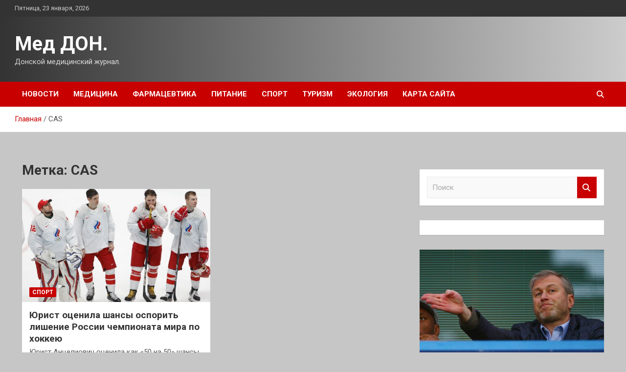

--- FILE ---
content_type: text/html; charset=UTF-8
request_url: http://med4don.ru/tag/cas
body_size: 11337
content:
<!doctype html>
<html lang="ru-RU">
<head>
	<meta charset="UTF-8">
	<meta name="viewport" content="width=device-width, initial-scale=1, shrink-to-fit=no">
	<link rel="profile" href="https://gmpg.org/xfn/11">

	<title>CAS &#8212; Мед ДОН.</title>
<meta name='robots' content='max-image-preview:large' />
<link rel='dns-prefetch' href='//fonts.googleapis.com' />
<style id='wp-img-auto-sizes-contain-inline-css' type='text/css'>
img:is([sizes=auto i],[sizes^="auto," i]){contain-intrinsic-size:3000px 1500px}
/*# sourceURL=wp-img-auto-sizes-contain-inline-css */
</style>
<style id='wp-block-library-inline-css' type='text/css'>
:root{--wp-block-synced-color:#7a00df;--wp-block-synced-color--rgb:122,0,223;--wp-bound-block-color:var(--wp-block-synced-color);--wp-editor-canvas-background:#ddd;--wp-admin-theme-color:#007cba;--wp-admin-theme-color--rgb:0,124,186;--wp-admin-theme-color-darker-10:#006ba1;--wp-admin-theme-color-darker-10--rgb:0,107,160.5;--wp-admin-theme-color-darker-20:#005a87;--wp-admin-theme-color-darker-20--rgb:0,90,135;--wp-admin-border-width-focus:2px}@media (min-resolution:192dpi){:root{--wp-admin-border-width-focus:1.5px}}.wp-element-button{cursor:pointer}:root .has-very-light-gray-background-color{background-color:#eee}:root .has-very-dark-gray-background-color{background-color:#313131}:root .has-very-light-gray-color{color:#eee}:root .has-very-dark-gray-color{color:#313131}:root .has-vivid-green-cyan-to-vivid-cyan-blue-gradient-background{background:linear-gradient(135deg,#00d084,#0693e3)}:root .has-purple-crush-gradient-background{background:linear-gradient(135deg,#34e2e4,#4721fb 50%,#ab1dfe)}:root .has-hazy-dawn-gradient-background{background:linear-gradient(135deg,#faaca8,#dad0ec)}:root .has-subdued-olive-gradient-background{background:linear-gradient(135deg,#fafae1,#67a671)}:root .has-atomic-cream-gradient-background{background:linear-gradient(135deg,#fdd79a,#004a59)}:root .has-nightshade-gradient-background{background:linear-gradient(135deg,#330968,#31cdcf)}:root .has-midnight-gradient-background{background:linear-gradient(135deg,#020381,#2874fc)}:root{--wp--preset--font-size--normal:16px;--wp--preset--font-size--huge:42px}.has-regular-font-size{font-size:1em}.has-larger-font-size{font-size:2.625em}.has-normal-font-size{font-size:var(--wp--preset--font-size--normal)}.has-huge-font-size{font-size:var(--wp--preset--font-size--huge)}.has-text-align-center{text-align:center}.has-text-align-left{text-align:left}.has-text-align-right{text-align:right}.has-fit-text{white-space:nowrap!important}#end-resizable-editor-section{display:none}.aligncenter{clear:both}.items-justified-left{justify-content:flex-start}.items-justified-center{justify-content:center}.items-justified-right{justify-content:flex-end}.items-justified-space-between{justify-content:space-between}.screen-reader-text{border:0;clip-path:inset(50%);height:1px;margin:-1px;overflow:hidden;padding:0;position:absolute;width:1px;word-wrap:normal!important}.screen-reader-text:focus{background-color:#ddd;clip-path:none;color:#444;display:block;font-size:1em;height:auto;left:5px;line-height:normal;padding:15px 23px 14px;text-decoration:none;top:5px;width:auto;z-index:100000}html :where(.has-border-color){border-style:solid}html :where([style*=border-top-color]){border-top-style:solid}html :where([style*=border-right-color]){border-right-style:solid}html :where([style*=border-bottom-color]){border-bottom-style:solid}html :where([style*=border-left-color]){border-left-style:solid}html :where([style*=border-width]){border-style:solid}html :where([style*=border-top-width]){border-top-style:solid}html :where([style*=border-right-width]){border-right-style:solid}html :where([style*=border-bottom-width]){border-bottom-style:solid}html :where([style*=border-left-width]){border-left-style:solid}html :where(img[class*=wp-image-]){height:auto;max-width:100%}:where(figure){margin:0 0 1em}html :where(.is-position-sticky){--wp-admin--admin-bar--position-offset:var(--wp-admin--admin-bar--height,0px)}@media screen and (max-width:600px){html :where(.is-position-sticky){--wp-admin--admin-bar--position-offset:0px}}

/*# sourceURL=wp-block-library-inline-css */
</style><style id='global-styles-inline-css' type='text/css'>
:root{--wp--preset--aspect-ratio--square: 1;--wp--preset--aspect-ratio--4-3: 4/3;--wp--preset--aspect-ratio--3-4: 3/4;--wp--preset--aspect-ratio--3-2: 3/2;--wp--preset--aspect-ratio--2-3: 2/3;--wp--preset--aspect-ratio--16-9: 16/9;--wp--preset--aspect-ratio--9-16: 9/16;--wp--preset--color--black: #000000;--wp--preset--color--cyan-bluish-gray: #abb8c3;--wp--preset--color--white: #ffffff;--wp--preset--color--pale-pink: #f78da7;--wp--preset--color--vivid-red: #cf2e2e;--wp--preset--color--luminous-vivid-orange: #ff6900;--wp--preset--color--luminous-vivid-amber: #fcb900;--wp--preset--color--light-green-cyan: #7bdcb5;--wp--preset--color--vivid-green-cyan: #00d084;--wp--preset--color--pale-cyan-blue: #8ed1fc;--wp--preset--color--vivid-cyan-blue: #0693e3;--wp--preset--color--vivid-purple: #9b51e0;--wp--preset--gradient--vivid-cyan-blue-to-vivid-purple: linear-gradient(135deg,rgb(6,147,227) 0%,rgb(155,81,224) 100%);--wp--preset--gradient--light-green-cyan-to-vivid-green-cyan: linear-gradient(135deg,rgb(122,220,180) 0%,rgb(0,208,130) 100%);--wp--preset--gradient--luminous-vivid-amber-to-luminous-vivid-orange: linear-gradient(135deg,rgb(252,185,0) 0%,rgb(255,105,0) 100%);--wp--preset--gradient--luminous-vivid-orange-to-vivid-red: linear-gradient(135deg,rgb(255,105,0) 0%,rgb(207,46,46) 100%);--wp--preset--gradient--very-light-gray-to-cyan-bluish-gray: linear-gradient(135deg,rgb(238,238,238) 0%,rgb(169,184,195) 100%);--wp--preset--gradient--cool-to-warm-spectrum: linear-gradient(135deg,rgb(74,234,220) 0%,rgb(151,120,209) 20%,rgb(207,42,186) 40%,rgb(238,44,130) 60%,rgb(251,105,98) 80%,rgb(254,248,76) 100%);--wp--preset--gradient--blush-light-purple: linear-gradient(135deg,rgb(255,206,236) 0%,rgb(152,150,240) 100%);--wp--preset--gradient--blush-bordeaux: linear-gradient(135deg,rgb(254,205,165) 0%,rgb(254,45,45) 50%,rgb(107,0,62) 100%);--wp--preset--gradient--luminous-dusk: linear-gradient(135deg,rgb(255,203,112) 0%,rgb(199,81,192) 50%,rgb(65,88,208) 100%);--wp--preset--gradient--pale-ocean: linear-gradient(135deg,rgb(255,245,203) 0%,rgb(182,227,212) 50%,rgb(51,167,181) 100%);--wp--preset--gradient--electric-grass: linear-gradient(135deg,rgb(202,248,128) 0%,rgb(113,206,126) 100%);--wp--preset--gradient--midnight: linear-gradient(135deg,rgb(2,3,129) 0%,rgb(40,116,252) 100%);--wp--preset--font-size--small: 13px;--wp--preset--font-size--medium: 20px;--wp--preset--font-size--large: 36px;--wp--preset--font-size--x-large: 42px;--wp--preset--spacing--20: 0.44rem;--wp--preset--spacing--30: 0.67rem;--wp--preset--spacing--40: 1rem;--wp--preset--spacing--50: 1.5rem;--wp--preset--spacing--60: 2.25rem;--wp--preset--spacing--70: 3.38rem;--wp--preset--spacing--80: 5.06rem;--wp--preset--shadow--natural: 6px 6px 9px rgba(0, 0, 0, 0.2);--wp--preset--shadow--deep: 12px 12px 50px rgba(0, 0, 0, 0.4);--wp--preset--shadow--sharp: 6px 6px 0px rgba(0, 0, 0, 0.2);--wp--preset--shadow--outlined: 6px 6px 0px -3px rgb(255, 255, 255), 6px 6px rgb(0, 0, 0);--wp--preset--shadow--crisp: 6px 6px 0px rgb(0, 0, 0);}:where(.is-layout-flex){gap: 0.5em;}:where(.is-layout-grid){gap: 0.5em;}body .is-layout-flex{display: flex;}.is-layout-flex{flex-wrap: wrap;align-items: center;}.is-layout-flex > :is(*, div){margin: 0;}body .is-layout-grid{display: grid;}.is-layout-grid > :is(*, div){margin: 0;}:where(.wp-block-columns.is-layout-flex){gap: 2em;}:where(.wp-block-columns.is-layout-grid){gap: 2em;}:where(.wp-block-post-template.is-layout-flex){gap: 1.25em;}:where(.wp-block-post-template.is-layout-grid){gap: 1.25em;}.has-black-color{color: var(--wp--preset--color--black) !important;}.has-cyan-bluish-gray-color{color: var(--wp--preset--color--cyan-bluish-gray) !important;}.has-white-color{color: var(--wp--preset--color--white) !important;}.has-pale-pink-color{color: var(--wp--preset--color--pale-pink) !important;}.has-vivid-red-color{color: var(--wp--preset--color--vivid-red) !important;}.has-luminous-vivid-orange-color{color: var(--wp--preset--color--luminous-vivid-orange) !important;}.has-luminous-vivid-amber-color{color: var(--wp--preset--color--luminous-vivid-amber) !important;}.has-light-green-cyan-color{color: var(--wp--preset--color--light-green-cyan) !important;}.has-vivid-green-cyan-color{color: var(--wp--preset--color--vivid-green-cyan) !important;}.has-pale-cyan-blue-color{color: var(--wp--preset--color--pale-cyan-blue) !important;}.has-vivid-cyan-blue-color{color: var(--wp--preset--color--vivid-cyan-blue) !important;}.has-vivid-purple-color{color: var(--wp--preset--color--vivid-purple) !important;}.has-black-background-color{background-color: var(--wp--preset--color--black) !important;}.has-cyan-bluish-gray-background-color{background-color: var(--wp--preset--color--cyan-bluish-gray) !important;}.has-white-background-color{background-color: var(--wp--preset--color--white) !important;}.has-pale-pink-background-color{background-color: var(--wp--preset--color--pale-pink) !important;}.has-vivid-red-background-color{background-color: var(--wp--preset--color--vivid-red) !important;}.has-luminous-vivid-orange-background-color{background-color: var(--wp--preset--color--luminous-vivid-orange) !important;}.has-luminous-vivid-amber-background-color{background-color: var(--wp--preset--color--luminous-vivid-amber) !important;}.has-light-green-cyan-background-color{background-color: var(--wp--preset--color--light-green-cyan) !important;}.has-vivid-green-cyan-background-color{background-color: var(--wp--preset--color--vivid-green-cyan) !important;}.has-pale-cyan-blue-background-color{background-color: var(--wp--preset--color--pale-cyan-blue) !important;}.has-vivid-cyan-blue-background-color{background-color: var(--wp--preset--color--vivid-cyan-blue) !important;}.has-vivid-purple-background-color{background-color: var(--wp--preset--color--vivid-purple) !important;}.has-black-border-color{border-color: var(--wp--preset--color--black) !important;}.has-cyan-bluish-gray-border-color{border-color: var(--wp--preset--color--cyan-bluish-gray) !important;}.has-white-border-color{border-color: var(--wp--preset--color--white) !important;}.has-pale-pink-border-color{border-color: var(--wp--preset--color--pale-pink) !important;}.has-vivid-red-border-color{border-color: var(--wp--preset--color--vivid-red) !important;}.has-luminous-vivid-orange-border-color{border-color: var(--wp--preset--color--luminous-vivid-orange) !important;}.has-luminous-vivid-amber-border-color{border-color: var(--wp--preset--color--luminous-vivid-amber) !important;}.has-light-green-cyan-border-color{border-color: var(--wp--preset--color--light-green-cyan) !important;}.has-vivid-green-cyan-border-color{border-color: var(--wp--preset--color--vivid-green-cyan) !important;}.has-pale-cyan-blue-border-color{border-color: var(--wp--preset--color--pale-cyan-blue) !important;}.has-vivid-cyan-blue-border-color{border-color: var(--wp--preset--color--vivid-cyan-blue) !important;}.has-vivid-purple-border-color{border-color: var(--wp--preset--color--vivid-purple) !important;}.has-vivid-cyan-blue-to-vivid-purple-gradient-background{background: var(--wp--preset--gradient--vivid-cyan-blue-to-vivid-purple) !important;}.has-light-green-cyan-to-vivid-green-cyan-gradient-background{background: var(--wp--preset--gradient--light-green-cyan-to-vivid-green-cyan) !important;}.has-luminous-vivid-amber-to-luminous-vivid-orange-gradient-background{background: var(--wp--preset--gradient--luminous-vivid-amber-to-luminous-vivid-orange) !important;}.has-luminous-vivid-orange-to-vivid-red-gradient-background{background: var(--wp--preset--gradient--luminous-vivid-orange-to-vivid-red) !important;}.has-very-light-gray-to-cyan-bluish-gray-gradient-background{background: var(--wp--preset--gradient--very-light-gray-to-cyan-bluish-gray) !important;}.has-cool-to-warm-spectrum-gradient-background{background: var(--wp--preset--gradient--cool-to-warm-spectrum) !important;}.has-blush-light-purple-gradient-background{background: var(--wp--preset--gradient--blush-light-purple) !important;}.has-blush-bordeaux-gradient-background{background: var(--wp--preset--gradient--blush-bordeaux) !important;}.has-luminous-dusk-gradient-background{background: var(--wp--preset--gradient--luminous-dusk) !important;}.has-pale-ocean-gradient-background{background: var(--wp--preset--gradient--pale-ocean) !important;}.has-electric-grass-gradient-background{background: var(--wp--preset--gradient--electric-grass) !important;}.has-midnight-gradient-background{background: var(--wp--preset--gradient--midnight) !important;}.has-small-font-size{font-size: var(--wp--preset--font-size--small) !important;}.has-medium-font-size{font-size: var(--wp--preset--font-size--medium) !important;}.has-large-font-size{font-size: var(--wp--preset--font-size--large) !important;}.has-x-large-font-size{font-size: var(--wp--preset--font-size--x-large) !important;}
/*# sourceURL=global-styles-inline-css */
</style>

<style id='classic-theme-styles-inline-css' type='text/css'>
/*! This file is auto-generated */
.wp-block-button__link{color:#fff;background-color:#32373c;border-radius:9999px;box-shadow:none;text-decoration:none;padding:calc(.667em + 2px) calc(1.333em + 2px);font-size:1.125em}.wp-block-file__button{background:#32373c;color:#fff;text-decoration:none}
/*# sourceURL=/wp-includes/css/classic-themes.min.css */
</style>
<link rel='stylesheet' id='bootstrap-style-css' href='http://med4don.ru/wp-content/themes/newscard/assets/library/bootstrap/css/bootstrap.min.css' type='text/css' media='all' />
<link rel='stylesheet' id='newscard-style-css' href='http://med4don.ru/wp-content/themes/newscard/style.css' type='text/css' media='all' />
<script type="text/javascript" src="http://med4don.ru/wp-includes/js/jquery/jquery.min.js" id="jquery-core-js"></script>
<script type="text/javascript" id="wp-disable-css-lazy-load-js-extra">
/* <![CDATA[ */
var WpDisableAsyncLinks = {"wp-disable-font-awesome":"http://med4don.ru/wp-content/themes/newscard/assets/library/font-awesome/css/all.min.css","wp-disable-google-fonts":"//fonts.googleapis.com/css?family=Roboto:100,300,300i,400,400i,500,500i,700,700i"};
//# sourceURL=wp-disable-css-lazy-load-js-extra
/* ]]> */
</script>
<script type="text/javascript" src="http://med4don.ru/wp-content/plugins/wp-disable/js/css-lazy-load.min.js" id="wp-disable-css-lazy-load-js"></script>

<meta name="description" content="CAS &#8212; Мед ДОН." />
<style type="text/css" id="custom-background-css">
body.custom-background { background-color: #c6c6c6; }
</style>
	<link rel="icon" href="http://med4don.ru/wp-content/uploads/2022/04/medizina-150x150.jpg" sizes="32x32" />
<link rel="icon" href="http://med4don.ru/wp-content/uploads/2022/04/medizina-300x300.jpg" sizes="192x192" />
<link rel="apple-touch-icon" href="http://med4don.ru/wp-content/uploads/2022/04/medizina-300x300.jpg" />
<meta name="msapplication-TileImage" content="http://med4don.ru/wp-content/uploads/2022/04/medizina-300x300.jpg" />
<link rel="alternate" type="application/rss+xml" title="RSS" href="http://med4don.ru/rsslatest.xml" /></head>

<body class="archive tag tag-cas tag-56 custom-background wp-theme-newscard theme-body hfeed">
<div id="page" class="site">
	<a class="skip-link screen-reader-text" href="#content">Перейти к содержимому</a>
	
	<header id="masthead" class="site-header">

					<div class="info-bar">
				<div class="container">
					<div class="row gutter-10">
						<div class="col col-sm contact-section">
							<div class="date">
								<ul><li>Пятница, 23 января, 2026</li></ul>
							</div>
						</div><!-- .contact-section -->

											</div><!-- .row -->
          		</div><!-- .container -->
        	</div><!-- .infobar -->
        		<nav class="navbar navbar-expand-lg d-block">
			<div class="navbar-head header-overlay-dark" >
				<div class="container">
					<div class="row navbar-head-row align-items-center">
						<div class="col-lg-4">
							<div class="site-branding navbar-brand">
																	<h2 class="site-title"><a href="http://med4don.ru/" rel="home">Мед ДОН.</a></h2>
																	<p class="site-description">Донской медицинский журнал.</p>
															</div><!-- .site-branding .navbar-brand -->
						</div>
											</div><!-- .row -->
				</div><!-- .container -->
			</div><!-- .navbar-head -->
			<div class="navigation-bar">
				<div class="navigation-bar-top">
					<div class="container">
						<button class="navbar-toggler menu-toggle" type="button" data-toggle="collapse" data-target="#navbarCollapse" aria-controls="navbarCollapse" aria-expanded="false" aria-label="Переключение навигации"></button>
						<span class="search-toggle"></span>
					</div><!-- .container -->
					<div class="search-bar">
						<div class="container">
							<div class="search-block off">
								<form action="http://med4don.ru/" method="get" class="search-form">
	<label class="assistive-text"> Поиск </label>
	<div class="input-group">
		<input type="search" value="" placeholder="Поиск" class="form-control s" name="s">
		<div class="input-group-prepend">
			<button class="btn btn-theme">Поиск</button>
		</div>
	</div>
</form><!-- .search-form -->
							</div><!-- .search-box -->
						</div><!-- .container -->
					</div><!-- .search-bar -->
				</div><!-- .navigation-bar-top -->
				<div class="navbar-main">
					<div class="container">
						<div class="collapse navbar-collapse" id="navbarCollapse">
							<div id="site-navigation" class="main-navigation nav-uppercase" role="navigation">
								<ul class="nav-menu navbar-nav d-lg-block"><li id="menu-item-54" class="menu-item menu-item-type-taxonomy menu-item-object-category menu-item-54"><a href="http://med4don.ru/category/novosti">Новости</a></li>
<li id="menu-item-51" class="menu-item menu-item-type-taxonomy menu-item-object-category menu-item-51"><a href="http://med4don.ru/category/medicina">Медицина</a></li>
<li id="menu-item-57" class="menu-item menu-item-type-taxonomy menu-item-object-category menu-item-57"><a href="http://med4don.ru/category/farmacevtika">Фармацевтика</a></li>
<li id="menu-item-55" class="menu-item menu-item-type-taxonomy menu-item-object-category menu-item-55"><a href="http://med4don.ru/category/pitanie">Питание</a></li>
<li id="menu-item-52" class="menu-item menu-item-type-taxonomy menu-item-object-category menu-item-52"><a href="http://med4don.ru/category/sport">Спорт</a></li>
<li id="menu-item-53" class="menu-item menu-item-type-taxonomy menu-item-object-category menu-item-53"><a href="http://med4don.ru/category/turizm">Туризм</a></li>
<li id="menu-item-56" class="menu-item menu-item-type-taxonomy menu-item-object-category menu-item-56"><a href="http://med4don.ru/category/ekologiya">Экология</a></li>
<li id="menu-item-58" class="menu-item menu-item-type-post_type menu-item-object-page menu-item-58"><a href="http://med4don.ru/karta-sajta">Карта сайта</a></li>
</ul>							</div><!-- #site-navigation .main-navigation -->
						</div><!-- .navbar-collapse -->
						<div class="nav-search">
							<span class="search-toggle"></span>
						</div><!-- .nav-search -->
					</div><!-- .container -->
				</div><!-- .navbar-main -->
			</div><!-- .navigation-bar -->
		</nav><!-- .navbar -->

		
		
					<div id="breadcrumb">
				<div class="container">
					<div role="navigation" aria-label="Навигационные цепочки" class="breadcrumb-trail breadcrumbs" itemprop="breadcrumb"><ul class="trail-items" itemscope itemtype="http://schema.org/BreadcrumbList"><meta name="numberOfItems" content="2" /><meta name="itemListOrder" content="Ascending" /><li itemprop="itemListElement" itemscope itemtype="http://schema.org/ListItem" class="trail-item trail-begin"><a href="http://med4don.ru" rel="home" itemprop="item"><span itemprop="name">Главная</span></a><meta itemprop="position" content="1" /></li><li itemprop="itemListElement" itemscope itemtype="http://schema.org/ListItem" class="trail-item trail-end"><span itemprop="name">CAS</span><meta itemprop="position" content="2" /></li></ul></div>				</div>
			</div><!-- .breadcrumb -->
			</header><!-- #masthead -->
	<div id="content" class="site-content ">
		<div class="container">
							<div class="row justify-content-center site-content-row">
			<div id="content" class="site-content">
	<div class="container">
		<div class="row justify-content-center site-content-row">
			<div id="primary" class="content-area col-lg-8">
				<main id="main" class="site-main">

					
						<header class="page-header">
							<h1 class="page-title">Метка: <span>CAS</span></h1>						</header><!-- .page-header -->

						<div class="row gutter-parent-14 post-wrap">
								<div class="col-sm-6 col-xxl-4 post-col">
	<div class="post-330 post type-post status-publish format-standard has-post-thumbnail hentry category-sport tag-cas tag-fxr tag-xokkej">

		
				<figure class="post-featured-image post-img-wrap">
					<a title="Юрист оценила шансы оспорить лишение России чемпионата мира по хоккею" href="http://med4don.ru/sport/urist-ocenila-shansy-osporit-lishenie-rossii-chempionata-mira-po-hokkeu.html" class="post-img" style="background-image: url('http://med4don.ru/wp-content/uploads/2022/04/jurist-ocenila-shansy-osporit-lishenie-rossii-chempionata-mira-po-hokkeju-23da0b7.jpg');"></a>
					<div class="entry-meta category-meta">
						<div class="cat-links"><a href="http://med4don.ru/category/sport" rel="category tag">Спорт</a></div>
					</div><!-- .entry-meta -->
				</figure><!-- .post-featured-image .post-img-wrap -->

			
					<header class="entry-header">
				<h2 class="entry-title"><a href="http://med4don.ru/sport/urist-ocenila-shansy-osporit-lishenie-rossii-chempionata-mira-po-hokkeu.html" rel="bookmark">Юрист оценила шансы оспорить лишение России чемпионата мира по хоккею</a></h2>
									<!-- .entry-meta -->
								</header>
				<div class="entry-content">
								<p>Юрист Анцелиович оценила как «50 на 50» шансы ФХР вернуть России чемпионат мира по хоккею Анна&hellip;</p>
						</div><!-- entry-content -->

			</div><!-- .post-330 -->
	</div><!-- .col-sm-6 .col-xxl-4 .post-col -->
						</div><!-- .row .gutter-parent-14 .post-wrap-->

						
				</main><!-- #main -->
			</div><!-- #primary -->
			

<aside id="secondary" class="col-lg-4 widget-area" role="complementary">
	<div class="sticky-sidebar">
<p></p>
<p>
		<section id="search-2" class="widget widget_search"><form action="http://med4don.ru/" method="get" class="search-form">
	<label class="assistive-text"> Поиск </label>
	<div class="input-group">
		<input type="search" value="" placeholder="Поиск" class="form-control s" name="s">
		<div class="input-group-prepend">
			<button class="btn btn-theme">Поиск</button>
		</div>
	</div>
</form><!-- .search-form -->
</section><section id="execphp-2" class="widget widget_execphp">			<div class="execphpwidget"></div>
		</section><section id="newscard_horizontal_vertical_posts-2" class="widget newscard-widget-horizontal-vertical-posts">				<div class="row gutter-parent-14 post-vertical">
			<div class="col-md-6 first-col">
										<div class="post-boxed main-post clearfix">
											<div class="post-img-wrap">
							<a href="http://med4don.ru/sport/predstavitel-abramovicha-oproverg-dannye-ob-otkaze-spisat-dolg-chelsi.html" class="post-img" style="background-image: url('http://med4don.ru/wp-content/uploads/2022/05/predstavitel-abramovicha-oproverg-dannye-ob-otkaze-spisat-dolg-chelsi-2592116.jpg');"></a>
						</div>
										<div class="post-content">
						<div class="entry-meta category-meta">
							<div class="cat-links"><a href="http://med4don.ru/category/sport" rel="category tag">Спорт</a></div>
						</div><!-- .entry-meta -->
						<h3 class="entry-title"><a href="http://med4don.ru/sport/predstavitel-abramovicha-oproverg-dannye-ob-otkaze-spisat-dolg-chelsi.html">Представитель Абрамовича опроверг данные об отказе списать долг «Челси»</a></h3>						
						<div class="entry-content">
							<p>Представитель бизнесмена заявил, что Абрамович не требовал вернуть долг «Челси» и не повышал стоимость клуба в последний момент, а также что он по-прежнему намерен передать прибыль от продажи «синих» на&hellip; </p>
						</div><!-- .entry-content -->
					</div>
				</div><!-- post-boxed -->
			</div>
			<div class="col-md-6 second-col">
												<div class="post-boxed inlined clearfix">
													<div class="post-img-wrap">
								<a href="http://med4don.ru/sport/vo-francii-soobshili-o-soglasii-mbappe-ostatsia-v-psj-za-bonys-e100-mln.html" class="post-img" style="background-image: url('http://med4don.ru/wp-content/uploads/2022/05/vo-francii-soobshhili-o-soglasii-mbappe-ostatsja-v-pszh-za-bonus-euro100-mln-9fb7056-300x188.jpg');"></a>
							</div>
												<div class="post-content">
							<div class="entry-meta category-meta">
								<div class="cat-links"><a href="http://med4don.ru/category/sport" rel="category tag">Спорт</a></div>
							</div><!-- .entry-meta -->
							<h3 class="entry-title"><a href="http://med4don.ru/sport/vo-francii-soobshili-o-soglasii-mbappe-ostatsia-v-psj-za-bonys-e100-mln.html">Во Франции сообщили о согласии Мбаппе остаться в ПСЖ за бонус €100 млн</a></h3>						</div>
					</div><!-- .post-boxed -->
													<div class="post-boxed inlined clearfix">
													<div class="post-img-wrap">
								<a href="http://med4don.ru/sport/roma-i-feienord-sygraut-v-pervom-v-istorii-finale-ligi-konferencii.html" class="post-img" style="background-image: url('http://med4don.ru/wp-content/uploads/2022/05/roma-i-fejenord-sygrajut-v-pervom-v-istorii-finale-ligi-konferencij-139f0b6-300x188.jpg');"></a>
							</div>
												<div class="post-content">
							<div class="entry-meta category-meta">
								<div class="cat-links"><a href="http://med4don.ru/category/sport" rel="category tag">Спорт</a></div>
							</div><!-- .entry-meta -->
							<h3 class="entry-title"><a href="http://med4don.ru/sport/roma-i-feienord-sygraut-v-pervom-v-istorii-finale-ligi-konferencii.html">«Рома» и «Фейенорд» сыграют в первом в истории финале Лиги конференций</a></h3>						</div>
					</div><!-- .post-boxed -->
													<div class="post-boxed inlined clearfix">
													<div class="post-img-wrap">
								<a href="http://med4don.ru/sport/v-crvene-zvezde-soobshili-o-nachale-peregovorov-s-dzuboi.html" class="post-img" style="background-image: url('http://med4don.ru/wp-content/uploads/2022/05/v-crvene-zvezde-soobshhili-o-nachale-peregovorov-s-dzjuboj-029779b-300x188.jpg');"></a>
							</div>
												<div class="post-content">
							<div class="entry-meta category-meta">
								<div class="cat-links"><a href="http://med4don.ru/category/sport" rel="category tag">Спорт</a></div>
							</div><!-- .entry-meta -->
							<h3 class="entry-title"><a href="http://med4don.ru/sport/v-crvene-zvezde-soobshili-o-nachale-peregovorov-s-dzuboi.html">В «Црвене Звезде» сообщили о начале переговоров с Дзюбой</a></h3>						</div>
					</div><!-- .post-boxed -->
													<div class="post-boxed inlined clearfix">
													<div class="post-img-wrap">
								<a href="http://med4don.ru/sport/gabylov-zaiavil-chto-emy-ne-grozit-otstranenie-ot-fytbolnoi-deiatelnosti.html" class="post-img" style="background-image: url('http://med4don.ru/wp-content/uploads/2022/05/gabulov-zajavil-chto-emu-ne-grozit-otstranenie-ot-futbolnoj-dejatelnosti-fd9e3fb-300x188.jpg');"></a>
							</div>
												<div class="post-content">
							<div class="entry-meta category-meta">
								<div class="cat-links"><a href="http://med4don.ru/category/sport" rel="category tag">Спорт</a></div>
							</div><!-- .entry-meta -->
							<h3 class="entry-title"><a href="http://med4don.ru/sport/gabylov-zaiavil-chto-emy-ne-grozit-otstranenie-ot-fytbolnoi-deiatelnosti.html">Габулов заявил, что ему не грозит отстранение от футбольной деятельности</a></h3>						</div>
					</div><!-- .post-boxed -->
												</div>
		</div><!-- .row gutter-parent-14 -->

		</section><!-- .widget_featured_post --><section id="newscard_horizontal_vertical_posts-3" class="widget newscard-widget-horizontal-vertical-posts">				<div class="row gutter-parent-14 post-vertical">
			<div class="col-md-6 first-col">
										<div class="post-boxed main-post clearfix">
											<div class="post-img-wrap">
							<a href="http://med4don.ru/pitanie/piat-lychshih-krem-sypov-oseni-s-receptami.html" class="post-img" style="background-image: url('http://med4don.ru/wp-content/uploads/2022/04/pjat-luchshih-krem-supov-oseni-s-receptami-33899d8.jpg');"></a>
						</div>
										<div class="post-content">
						<div class="entry-meta category-meta">
							<div class="cat-links"><a href="http://med4don.ru/category/pitanie" rel="category tag">Питание</a></div>
						</div><!-- .entry-meta -->
						<h3 class="entry-title"><a href="http://med4don.ru/pitanie/piat-lychshih-krem-sypov-oseni-s-receptami.html">Пять лучших крем-супов осени с рецептами</a></h3>						
						<div class="entry-content">
							<p>Настоящая классика осени — это густой крем-суп или суп-пюре из сезонных овощей и грибов. Особенностью большинства таких супов является то, что для их приготовления овощи и грибы варят на медленном&hellip; </p>
						</div><!-- .entry-content -->
					</div>
				</div><!-- post-boxed -->
			</div>
			<div class="col-md-6 second-col">
												<div class="post-boxed inlined clearfix">
													<div class="post-img-wrap">
								<a href="http://med4don.ru/pitanie/postnyi-syp-s-kapystoi-i-seldereem-v-myltivarke.html" class="post-img" style="background-image: url('http://med4don.ru/wp-content/uploads/2022/04/postnyj-sup-s-kapustoj-i-seldereem-v-multivarke-89083cc-300x191.jpg');"></a>
							</div>
												<div class="post-content">
							<div class="entry-meta category-meta">
								<div class="cat-links"><a href="http://med4don.ru/category/pitanie" rel="category tag">Питание</a></div>
							</div><!-- .entry-meta -->
							<h3 class="entry-title"><a href="http://med4don.ru/pitanie/postnyi-syp-s-kapystoi-i-seldereem-v-myltivarke.html">Постный суп с капустой и сельдереем в мультиварке</a></h3>						</div>
					</div><!-- .post-boxed -->
													<div class="post-boxed inlined clearfix">
													<div class="post-img-wrap">
								<a href="http://med4don.ru/pitanie/kyrica-s-keshu-v-soyse-teriiaki.html" class="post-img" style="background-image: url('http://med4don.ru/wp-content/uploads/2022/04/kurica-s-keshju-v-souse-terijaki-58b341b-300x191.jpg');"></a>
							</div>
												<div class="post-content">
							<div class="entry-meta category-meta">
								<div class="cat-links"><a href="http://med4don.ru/category/pitanie" rel="category tag">Питание</a></div>
							</div><!-- .entry-meta -->
							<h3 class="entry-title"><a href="http://med4don.ru/pitanie/kyrica-s-keshu-v-soyse-teriiaki.html">Курица с кешью в соусе терияки</a></h3>						</div>
					</div><!-- .post-boxed -->
													<div class="post-boxed inlined clearfix">
													<div class="post-img-wrap">
								<a href="http://med4don.ru/pitanie/sloenye-ygolki-s-shokoladom.html" class="post-img" style="background-image: url('http://med4don.ru/wp-content/uploads/2022/04/sloenye-ugolki-s-shokoladom-6b20e6a-300x191.jpg');"></a>
							</div>
												<div class="post-content">
							<div class="entry-meta category-meta">
								<div class="cat-links"><a href="http://med4don.ru/category/pitanie" rel="category tag">Питание</a></div>
							</div><!-- .entry-meta -->
							<h3 class="entry-title"><a href="http://med4don.ru/pitanie/sloenye-ygolki-s-shokoladom.html">Слоеные уголки с шоколадом</a></h3>						</div>
					</div><!-- .post-boxed -->
													<div class="post-boxed inlined clearfix">
													<div class="post-img-wrap">
								<a href="http://med4don.ru/pitanie/zapekanka-s-rakyshkami-rikottoi-i-shpinatom.html" class="post-img" style="background-image: url('http://med4don.ru/wp-content/uploads/2022/04/zapekanka-s-rakushkami-rikottoj-i-shpinatom-f2f01fa-300x191.jpg');"></a>
							</div>
												<div class="post-content">
							<div class="entry-meta category-meta">
								<div class="cat-links"><a href="http://med4don.ru/category/pitanie" rel="category tag">Питание</a></div>
							</div><!-- .entry-meta -->
							<h3 class="entry-title"><a href="http://med4don.ru/pitanie/zapekanka-s-rakyshkami-rikottoi-i-shpinatom.html">Запеканка с ракушками, рикоттой и шпинатом</a></h3>						</div>
					</div><!-- .post-boxed -->
												</div>
		</div><!-- .row gutter-parent-14 -->

		</section><!-- .widget_featured_post -->	</div><!-- .sticky-sidebar -->
</aside><!-- #secondary -->
		</div><!-- row -->
	</div><!-- .container -->
</div><!-- #content .site-content-->
					</div><!-- row -->
		</div><!-- .container -->
	</div><!-- #content .site-content-->
	<footer id="colophon" class="site-footer" role="contentinfo">
		
			<div class="container">
				<section class="featured-stories">
								<h3 class="stories-title">
									<a href="http://med4don.ru/category/ekologiya">Экология</a>
							</h3>
							<div class="row gutter-parent-14">
													<div class="col-sm-6 col-lg-3">
								<div class="post-boxed">
																			<div class="post-img-wrap">
											<div class="featured-post-img">
												<a href="http://med4don.ru/ekologiya/nazvany-sposoby-obezopasit-planety-ot-novogodnih-elok.html" class="post-img" style="background-image: url('http://med4don.ru/wp-content/uploads/2022/04/nazvany-sposoby-obezopasit-planetu-otnbspnovogodnih-elok-39872dc.jpg');"></a>
											</div>
											<div class="entry-meta category-meta">
												<div class="cat-links"><a href="http://med4don.ru/category/ekologiya" rel="category tag">Экология</a></div>
											</div><!-- .entry-meta -->
										</div><!-- .post-img-wrap -->
																		<div class="post-content">
																				<h3 class="entry-title"><a href="http://med4don.ru/ekologiya/nazvany-sposoby-obezopasit-planety-ot-novogodnih-elok.html">Названы способы обезопасить планету от новогодних елок</a></h3>																					<div class="entry-meta">
																							</div>
																			</div><!-- .post-content -->
								</div><!-- .post-boxed -->
							</div><!-- .col-sm-6 .col-lg-3 -->
													<div class="col-sm-6 col-lg-3">
								<div class="post-boxed">
																			<div class="post-img-wrap">
											<div class="featured-post-img">
												<a href="http://med4don.ru/ekologiya/kitai-poobeshal-izmenitsia-radi-spaseniia-planety.html" class="post-img" style="background-image: url('http://med4don.ru/wp-content/uploads/2022/04/kitaj-poobeshhal-izmenitsja-radi-spasenija-planety-11a4b45.jpg');"></a>
											</div>
											<div class="entry-meta category-meta">
												<div class="cat-links"><a href="http://med4don.ru/category/ekologiya" rel="category tag">Экология</a></div>
											</div><!-- .entry-meta -->
										</div><!-- .post-img-wrap -->
																		<div class="post-content">
																				<h3 class="entry-title"><a href="http://med4don.ru/ekologiya/kitai-poobeshal-izmenitsia-radi-spaseniia-planety.html">Китай пообещал измениться ради спасения планеты</a></h3>																					<div class="entry-meta">
																							</div>
																			</div><!-- .post-content -->
								</div><!-- .post-boxed -->
							</div><!-- .col-sm-6 .col-lg-3 -->
													<div class="col-sm-6 col-lg-3">
								<div class="post-boxed">
																			<div class="post-img-wrap">
											<div class="featured-post-img">
												<a href="http://med4don.ru/ekologiya/tret-rossii-mojet-stat-zapovednikom.html" class="post-img" style="background-image: url('http://med4don.ru/wp-content/uploads/2022/04/tret-rossii-mozhet-stat-zapovednikom-dfcd875.jpg');"></a>
											</div>
											<div class="entry-meta category-meta">
												<div class="cat-links"><a href="http://med4don.ru/category/ekologiya" rel="category tag">Экология</a></div>
											</div><!-- .entry-meta -->
										</div><!-- .post-img-wrap -->
																		<div class="post-content">
																				<h3 class="entry-title"><a href="http://med4don.ru/ekologiya/tret-rossii-mojet-stat-zapovednikom.html">Треть России может стать заповедником</a></h3>																					<div class="entry-meta">
																							</div>
																			</div><!-- .post-content -->
								</div><!-- .post-boxed -->
							</div><!-- .col-sm-6 .col-lg-3 -->
													<div class="col-sm-6 col-lg-3">
								<div class="post-boxed">
																			<div class="post-img-wrap">
											<div class="featured-post-img">
												<a href="http://med4don.ru/ekologiya/v-vodah-chernogo-moria-obnaryjili-novye-opasnye-veshestva-i-diklofenak.html" class="post-img" style="background-image: url('http://med4don.ru/wp-content/uploads/2022/04/vnbspvodah-chernogo-morja-obnaruzhili-novye-opasnye-veshhestva-inbspdiklofenak-5186d0c.jpg');"></a>
											</div>
											<div class="entry-meta category-meta">
												<div class="cat-links"><a href="http://med4don.ru/category/ekologiya" rel="category tag">Экология</a></div>
											</div><!-- .entry-meta -->
										</div><!-- .post-img-wrap -->
																		<div class="post-content">
																				<h3 class="entry-title"><a href="http://med4don.ru/ekologiya/v-vodah-chernogo-moria-obnaryjili-novye-opasnye-veshestva-i-diklofenak.html">В водах Черного моря обнаружили новые опасные вещества и диклофенак</a></h3>																					<div class="entry-meta">
																							</div>
																			</div><!-- .post-content -->
								</div><!-- .post-boxed -->
							</div><!-- .col-sm-6 .col-lg-3 -->
											</div><!-- .row -->
				</section><!-- .featured-stories -->
			</div><!-- .container -->
		
					<div class="widget-area">
				<div class="container">
					<div class="row">
						<div class="col-sm-6 col-lg-3">
							<section id="custom_html-2" class="widget_text widget widget_custom_html"><div class="textwidget custom-html-widget"><p><noindex><font size="1">
Все материалы на данном сайте взяты из открытых источников и предоставляются исключительно в ознакомительных целях. Права на материалы принадлежат их владельцам. Администрация сайта ответственности за содержание материала не несет.
</font>
</noindex></p></div></section>						</div><!-- footer sidebar column 1 -->
						<div class="col-sm-6 col-lg-3">
							<section id="custom_html-3" class="widget_text widget widget_custom_html"><div class="textwidget custom-html-widget"><p><noindex><font size="1">
Если Вы обнаружили на нашем сайте материалы, которые нарушают авторские права, принадлежащие Вам, Вашей компании или организации, пожалуйста, сообщите нам.
</font>
</noindex></p></div></section>						</div><!-- footer sidebar column 2 -->
						<div class="col-sm-6 col-lg-3">
							<section id="custom_html-4" class="widget_text widget widget_custom_html"><div class="textwidget custom-html-widget"><p><noindex> <font size="1">
На сайте могут быть опубликованы материалы 18+! <br>
При цитировании ссылка на источник обязательна.
</font>
</noindex></p></div></section>						</div><!-- footer sidebar column 3 -->
						<div class="col-sm-6 col-lg-3">
							<section id="custom_html-5" class="widget_text widget widget_custom_html"><div class="textwidget custom-html-widget"><noindex>
<!--LiveInternet counter--><a href="https://www.liveinternet.ru/click"
target="_blank"><img id="licnt8EB6" width="88" height="31" style="border:0" 
title="LiveInternet: показано число просмотров за 24 часа, посетителей за 24 часа и за сегодня"
src="[data-uri]"
alt=""/></a><script>(function(d,s){d.getElementById("licnt8EB6").src=
"https://counter.yadro.ru/hit?t20.10;r"+escape(d.referrer)+
((typeof(s)=="undefined")?"":";s"+s.width+"*"+s.height+"*"+
(s.colorDepth?s.colorDepth:s.pixelDepth))+";u"+escape(d.URL)+
";h"+escape(d.title.substring(0,150))+";"+Math.random()})
(document,screen)</script><!--/LiveInternet-->
</noindex></div></section>						</div><!-- footer sidebar column 4 -->
					</div><!-- .row -->
				</div><!-- .container -->
			</div><!-- .widget-area -->
				<div class="site-info">
			<div class="container">
				<div class="row">
										<div class="copyright col-lg order-lg-1 text-lg-left">
						<div class="theme-link">
						
							Copyright © 2026 <a href="http://med4don.ru/" title="Мед ДОН." >Мед ДОН.</a></div>
					</div><!-- .copyright -->
				</div><!-- .row -->
			</div><!-- .container -->
		</div><!-- .site-info -->
	</footer><!-- #colophon -->
	<div class="back-to-top"><a title="Перейти наверх" href="#masthead"></a></div>
</div><!-- #page -->

<script type="text/javascript">
<!--
var _acic={dataProvider:10};(function(){var e=document.createElement("script");e.type="text/javascript";e.async=true;e.src="https://www.acint.net/aci.js";var t=document.getElementsByTagName("script")[0];t.parentNode.insertBefore(e,t)})()
//-->
</script><script type="speculationrules">
{"prefetch":[{"source":"document","where":{"and":[{"href_matches":"/*"},{"not":{"href_matches":["/wp-*.php","/wp-admin/*","/wp-content/uploads/*","/wp-content/*","/wp-content/plugins/*","/wp-content/themes/newscard/*","/*\\?(.+)"]}},{"not":{"selector_matches":"a[rel~=\"nofollow\"]"}},{"not":{"selector_matches":".no-prefetch, .no-prefetch a"}}]},"eagerness":"conservative"}]}
</script>
<script type="text/javascript" src="http://med4don.ru/wp-content/themes/newscard/assets/library/bootstrap/js/popper.min.js" id="popper-script-js"></script>
<script type="text/javascript" src="http://med4don.ru/wp-content/themes/newscard/assets/library/bootstrap/js/bootstrap.min.js" id="bootstrap-script-js"></script>
<script type="text/javascript" src="http://med4don.ru/wp-content/themes/newscard/assets/library/match-height/jquery.matchHeight-min.js" id="jquery-match-height-js"></script>
<script type="text/javascript" src="http://med4don.ru/wp-content/themes/newscard/assets/library/match-height/jquery.matchHeight-settings.js" id="newscard-match-height-js"></script>
<script type="text/javascript" src="http://med4don.ru/wp-content/themes/newscard/assets/js/skip-link-focus-fix.js" id="newscard-skip-link-focus-fix-js"></script>
<script type="text/javascript" src="http://med4don.ru/wp-content/themes/newscard/assets/library/sticky/jquery.sticky.js" id="jquery-sticky-js"></script>
<script type="text/javascript" src="http://med4don.ru/wp-content/themes/newscard/assets/library/sticky/jquery.sticky-settings.js" id="newscard-jquery-sticky-js"></script>
<script type="text/javascript" src="http://med4don.ru/wp-content/themes/newscard/assets/js/scripts.js" id="newscard-scripts-js"></script>

</body>
</html>


--- FILE ---
content_type: application/javascript
request_url: http://med4don.ru/wp-content/themes/newscard/assets/library/match-height/jquery.matchHeight-settings.js
body_size: 83
content:
jQuery('.featured-section .title-wrap').matchHeight({ 
	property: 'min-height' 
});